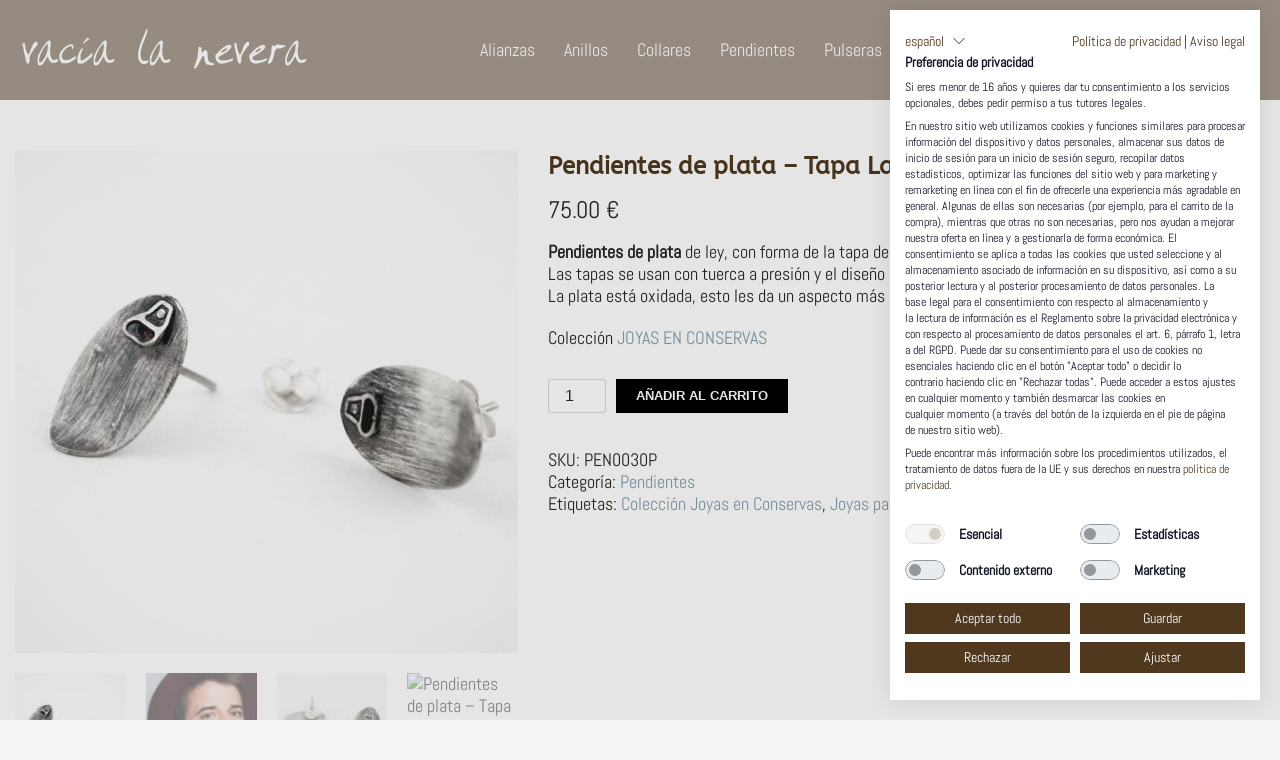

--- FILE ---
content_type: text/css
request_url: https://vacialanevera.com/wp-content/cache/min/1/wp-content/uploads/zion-builder/cache/2680-layout.css?ver=1759766220
body_size: 4509
content:
.image-boxes{margin-bottom:30px;border-radius:2px}.image-boxes-img{width:100%;height:auto}.image-boxes-link,.image-boxes-holder{display:block;margin-bottom:20px;position:relative}.image-boxes-img-wrapper{display:block}.image-boxes-no .image-boxes-img-wrapper{height:auto!important}.image-boxes-img.cover-fit-img{height:100%}.image-boxes.image-boxes--1{overflow:visible}.image-boxes.image-boxes--1 .image-boxes-readon{position:absolute;left:-10px;bottom:20px;color:#fff;padding:11px 15px;font-size:12px;font-weight:500;line-height:1;margin:0;border-radius:2px;z-index:1}.image-boxes.image-boxes--1 .image-boxes-link:hover .image-boxes-readon{left:20px}.image-boxes.image-boxes--1 .image-boxes-img{box-shadow:0 1px 1px rgba(0,0,0,.22)}.image-boxes.image-boxes--2 .image-boxes-link{margin-bottom:0}.imgbox-simple .image-boxes-img{width:auto;background-size:auto 100%}.imgbox-simple .img-align-center .image-boxes-img{display:block;margin:0 auto}.imgbox-simple .img-align-left{text-align:left}.imgbox-simple .img-align-right{text-align:right}.imgbox-simple .img-align-left img.image-boxes-img,.imgbox-simple .img-align-right img.image-boxes-img{display:inline-block}.no-object-fit .imgbox-simple .img-align-left .image-boxes-img{background-position-x:left}.no-object-fit .imgbox-simple .img-align-right .image-boxes-img{background-position-x:right}.sliding-details{position:relative;display:block;overflow:hidden}.sliding-details:not([class*="znBoxShadow-"]):hover{box-shadow:0 0 7px rgba(0,0,0,.5)}.sliding-details-img{position:relative}.sliding-details,.sliding-details-content{-webkit-transition:all .2s cubic-bezier(.68,0,.265,1);transition:all .2s cubic-bezier(.68,0,.265,1);-webkit-backface-visibility:hidden}.sliding-details-content{position:absolute;left:0;right:0;bottom:0;top:100%;opacity:0;visibility:hidden;padding:25px 30px;font-size:12px;color:#fff;background:#232323;background:rgba(35,35,35,.8)}.sliding-details:hover .sliding-details-content{visibility:visible;opacity:1;top:0}.sliding-details-title{font-size:18px;margin-top:0}.image-boxes.image-boxes--4 .image-boxes-title{position:absolute;bottom:0;color:#fff;width:100%;text-align:center;font-size:16px;margin-bottom:0;padding-bottom:30px;z-index:0}.image-boxes.image-boxes--4 .image-boxes-title:before{content:'';position:absolute;top:-100%;left:0;height:200%;width:100%;background:-webkit-gradient(linear,left top,left bottom,color-stop(0%,transparent),color-stop(100%,rgba(0,0,0,1)));background:-webkit-linear-gradient(top,transparent 0%,rgba(0,0,0,1) 100%);background:linear-gradient(to bottom,transparent 0%,rgba(0,0,0,1) 100%);opacity:.8;-webkit-backface-visibility:hidden}.image-boxes.image-boxes--4 .image-boxes-title span{z-index:1;position:relative;-webkit-backface-visibility:hidden}.image-boxes.image-boxes--4 .image-boxes-title:after{content:'';position:relative;height:2px;width:30px;display:block;margin:0 auto;margin-top:10px;-webkit-transition:all 0.2s ease-out;transition:all 0.2s ease-out;z-index:1;-webkit-backface-visibility:hidden}.image-boxes.image-boxes--4:hover .image-boxes-title:after{width:60px}.image-boxes.image-boxes--4 .image-boxes-img{-webkit-transition:opacity .2s ease-out;transition:opacity .2s ease-out;-webkit-backface-visibility:hidden}.image-boxes.image-boxes--4:hover .image-boxes-img{opacity:.8}.image-boxes.image-boxes--4.kl-title_style_bottom .image-boxes-title{text-align:left;padding:0 20px 30px;-webkit-transition:padding-bottom .2s ease-out;transition:padding-bottom .2s ease-out}.image-boxes.image-boxes--4.kl-title_style_bottom .image-boxes-title:before{-webkit-transition:opacity .2s ease-out;transition:opacity .2s ease-out}.image-boxes.image-boxes--4.kl-title_style_bottom .image-boxes-title:after{display:none}.image-boxes.image-boxes--4.kl-title_style_bottom .imgboxes-border-helper{position:absolute;left:0;top:0;bottom:0;right:0;border-bottom-style:solid;border-bottom-width:5px;-webkit-transition:all .2s ease-out;transition:all .2s ease-out;z-index:1}.image-boxes.image-boxes--4.kl-title_style_bottom:hover .imgboxes-border-helper{border-bottom-style:solid;border-bottom-width:10px}.image-boxes.image-boxes--4.kl-title_style_bottom:hover .image-boxes-title{text-align:left;padding-bottom:25px}.image-boxes.image-boxes--4.kl-title_style_bottom:hover .image-boxes-title:before{opacity:.5}.image-boxes.image-boxes--4.kl-title_style_left .image-boxes-title{text-align:left;padding:0 20px 30px}.image-boxes.image-boxes--4.kl-title_style_left .image-boxes-title:after{margin:initial;width:40px;margin-top:10px}.image-boxes.image-boxes--4.kl-title_style_left:hover .image-boxes-title:after{width:80px}.eluida8d55571{margin-bottom:30px}.elm-custommenu{margin-bottom:20px}.elm-cmlist{list-style:none;margin:0;padding:0}.elm-cmlist li{position:relative}.elm-cmlist li ul{list-style:none;padding-left:20px}.elm-cmlist-cols:not(.elm-cmlist--cols-1){margin-left:-10px;margin-right:-10px}.elm-cmlist-cols:not(.elm-cmlist--cols-1)>li{float:left;margin-left:10px;margin-right:10px}.elm-cmlist-cols.elm-cmlist--cols-2>li{width:calc(50% - 20px)}.elm-cmlist-cols.elm-cmlist--cols-3>li{width:calc(33.3333% - 20px)}.elm-cmlist-cols.elm-cmlist--cols-4>li{width:calc(25% - 20px)}.elm-cmlist.elm-cmlist--v1 li{margin-bottom:0}.elm-cmlist.elm-cmlist--v1 a{color:#747474;display:block;padding:5px 0;position:relative}.elm-cmlist.elm-cmlist--v1 a:before{content:'';display:inline-block;margin-right:12px;width:8px;height:2px;background:#000;opacity:.05;vertical-align:middle;-webkit-transition:all .15s ease-out;transition:all .15s ease-out}.elm-cmlist.elm-cmlist--v1 li.active>a,.elm-cmlist.elm-cmlist--v1 li.is-active>a,.elm-cmlist.elm-cmlist--v1 a:hover{color:#000}.elm-cmlist.elm-cmlist--v1 li.active>a:before,.elm-cmlist.elm-cmlist--v1 li.is-active>a:before,.elm-cmlist.elm-cmlist--v1 a:hover:before{width:12px;margin-right:8px;opacity:.2}.elm-cmlist--skin-dark .elm-cmlist.elm-cmlist--v1 a{color:#ababab}.elm-cmlist--skin-dark .elm-cmlist.elm-cmlist--v1 a:before{background:#fff}.elm-cmlist--skin-dark .elm-cmlist.elm-cmlist--v1 li.active>a,.elm-cmlist--skin-dark .elm-cmlist.elm-cmlist--v1 li.is-active>a,.elm-cmlist--skin-dark .elm-cmlist.elm-cmlist--v1 a:hover{color:#eee}.elm-cmlist.elm-cmlist--v2 li{margin-bottom:0}.elm-cmlist.elm-cmlist--v2 a{color:#747474;display:block;padding:10px 0;position:relative;border-bottom:1px solid rgba(0,0,0,.1)}.elm-cmlist.elm-cmlist--v2 a:before{content:'';position:absolute;bottom:-1px;left:0;width:0;height:1px;background-color:#cd2122;-webkit-transition:all .15s ease-out;transition:all .15s ease-out}.elm-cmlist.elm-cmlist--v2 a:after{content:"\e258";color:#000;opacity:.05;position:absolute;right:0;top:50%;-webkit-transform:translateY(-50%);-ms-transform:translateY(-50%);transform:translateY(-50%);-webkit-transition:all .15s ease-out;transition:all .15s ease-out;display:inline-block;font-family:'Glyphicons Halflings';font-style:normal;font-weight:400;line-height:1;-webkit-font-smoothing:antialiased;-moz-osx-font-smoothing:grayscale}.elm-custommenu-toggleSubmenus .elm-cmlist.elm-cmlist--v2 .menu-item-has-children>a:after{right:0}.elm-cmlist.elm-cmlist--v2 li.current-menu-item>a,.elm-cmlist.elm-cmlist--v2 a:hover{color:#000}.elm-cmlist.elm-cmlist--v2 li.current-menu-item>a:after,.elm-cmlist.elm-cmlist--v2 a:hover:after{opacity:.2}.elm-cmlist.elm-cmlist--v2 li.current-menu-item>a:before,.elm-cmlist.elm-cmlist--v2 a:hover:before{width:100%}.elm-cmlist--skin-dark .elm-cmlist.elm-cmlist--v2 a{color:#ababab;border-bottom-color:rgba(255,255,255,.1)}.elm-cmlist--skin-dark .elm-cmlist.elm-cmlist--v2 a:before{background:#fff}.elm-cmlist--skin-dark .elm-cmlist.elm-cmlist--v2 a:after{color:#fff}.elm-cmlist--skin-dark .elm-cmlist.elm-cmlist--v2 li.current-menu-item>a,.elm-cmlist--skin-dark .elm-cmlist.elm-cmlist--v2 a:hover{color:#eee}.elm-cmlist.elm-cmlist--v3 a{background:rgba(0,0,0,.1);color:#444;display:block;padding:10px 15px;position:relative;border-radius:2px;margin-bottom:3px;-webkit-transition:all .15s ease-in-out;transition:all .15s ease-in-out}.elm-cmlist.elm-cmlist--v3 li.current-menu-item>a,.elm-cmlist.elm-cmlist--v3 a:hover{background:rgba(0,0,0,.2);color:#444}.elm-cmlist--skin-dark .elm-cmlist.elm-cmlist--v3 a{background:rgba(255,255,255,.1);color:#eee}.elm-cmlist--skin-dark .elm-cmlist.elm-cmlist--v3 li.current-menu-item>a,.elm-cmlist--skin-dark .elm-cmlist.elm-cmlist--v3 a:hover{background:rgba(255,255,255,.2);color:#fff}.elm-cmlist.elm-cmlist--v3ext a{color:#444;display:block;padding:10px 15px;margin-bottom:3px;position:relative;background:rgba(0,0,0,.1);border-radius:2px;-webkit-transition:color .15s cubic-bezier(.77,0,.175,1);transition:color .15s cubic-bezier(.77,0,.175,1);overflow:hidden}.elm-cmlist.elm-cmlist--v3ext a span{position:relative}.elm-cmlist.elm-cmlist--v3ext a:before{content:'';position:absolute;left:0;top:0;width:100%;height:100%;background:#cd2122;border-radius:2px;opacity:0;-webkit-transform:translateX(-103%) skewX(10deg);-ms-transform:translateX(-103%) skewX(10deg);transform:translateX(-103%) skewX(10deg);-webkit-transition:all .15s cubic-bezier(.77,0,.175,1);transition:all .15s cubic-bezier(.77,0,.175,1)}.elm-cmlist.elm-cmlist--v3ext li.current-menu-item>a,.elm-cmlist.elm-cmlist--v3ext a:hover{color:#fff}.elm-cmlist.elm-cmlist--v3ext li.current-menu-item a:before,.elm-cmlist.elm-cmlist--v3ext li a:hover:before{width:100%;opacity:1;-webkit-transform:translateX(0) skewX(0);-ms-transform:translateX(0) skewX(0);transform:translateX(0) skewX(0)}.elm-cmlist--skin-dark .elm-cmlist.elm-cmlist--v3ext a{color:#ccc;background:rgba(255,255,255,.1)}.elm-cmlist--skin-dark .elm-cmlist.elm-cmlist--v3ext li.current-menu-item>a,.elm-cmlist--skin-dark .elm-cmlist.elm-cmlist--v3ext a:hover{color:#000}.elm-cmlist--h1{margin:5px 0}.elm-cmlist.elm-cmlist--h1>li{display:inline-block;margin:0 10px;position:relative}.elm-cmlist.elm-cmlist--h1 li.current-menu-item>a{font-weight:600}.elm-cmlist.elm-cmlist--h1 li ul{display:none}.elm-cmlist--h2{margin:5px 0}.elm-cmlist.elm-cmlist--h2>li{display:inline-block;margin:0 3px;position:relative}.elm-cmlist.elm-cmlist--h2 a{background:rgba(0,0,0,.1);color:#444;display:block;padding:10px 15px;position:relative;border-radius:2px;margin-bottom:3px;-webkit-transition:all .15s ease-in-out;transition:all .15s ease-in-out}.elm-cmlist.elm-cmlist--h2 li.current-menu-item>a,.elm-cmlist.elm-cmlist--h2 a:hover{background:rgba(0,0,0,.2);color:#444}.elm-cmlist.elm-cmlist--h2 li.current-menu-item>a{font-weight:600}.elm-cmlist--skin-dark .elm-cmlist.elm-cmlist--h2 a{background:rgba(255,255,255,.1);color:#eee}.elm-cmlist--skin-dark .elm-cmlist.elm-cmlist--h2 li.current-menu-item>a,.elm-cmlist--skin-dark .elm-cmlist.elm-cmlist--h2 a:hover{background:rgba(255,255,255,.2);color:#fff}.elm-cmlist.elm-cmlist--h2 li ul{display:none}.elm-cmlist.elm-cmlist--dropDown li ul{display:none;position:absolute;min-width:200px;z-index:99;padding-left:0}.elm-cmlist.elm-cmlist--dropDown li ul a{background:rgba(226,226,226,.9);color:#444;display:block;padding:8px 15px;position:relative;-webkit-transition:all .15s ease-in-out;transition:all .15s ease-in-out;margin-bottom:0;border-radius:0}.elm-cmlist.elm-cmlist--dropDown li ul li.current-menu-item>a,.elm-cmlist.elm-cmlist--dropDown li ul a:hover{background:rgba(226,226,226,1);color:#444}.elm-cmlist.elm-cmlist--dropDown li ul li:first-child>a{border-radius:2px 2px 0 0}.elm-cmlist.elm-cmlist--dropDown li ul li:last-child>a{border-radius:0 0 2px 2px}.elm-cmlist.elm-cmlist--dropDown li:hover>ul{display:block}.elm-cmlist.elm-cmlist--dropDown ul li{position:relative}.elm-cmlist.elm-cmlist--dropDown ul li:hover>ul{top:0;left:100%;margin-left:3px}.elm-cmlist--skin-dark .elm-cmlist.elm-cmlist--dropDown li ul a{background:rgba(25,25,25,.9);color:#fff}.elm-cmlist--skin-dark .elm-cmlist.elm-cmlist--dropDown li.current-menu-item>a,.elm-cmlist--skin-dark .elm-cmlist.elm-cmlist--dropDown li ul a:hover{background:rgba(25,25,25,1);color:#fff}@media (max-width:767px){.elm-cmlist.elm-cmlist--dropDown li{display:block}.elm-cmlist.elm-cmlist--dropDown li ul,.elm-cmlist.elm-cmlist--dropDown li:hover ul{display:block;position:static}}.elm-custommenu--dd{position:relative}.elm-custommenu--dd .elm-custommenu-pick{display:block;padding:13px 40px 13px 15px;min-width:40px;min-height:50px;background-color:#cd2122;color:#fff;font-size:14px;font-weight:600;position:relative;border-radius:2px;cursor:pointer;opacity:.9}.elm-custommenu--dd .elm-custommenu-pick:after{width:40px;height:50px;line-height:50px;position:absolute;right:0;top:0;content:"\e259";display:inline-block;-webkit-transition:all .15s ease-out;transition:all .15s ease-out;font-family:'Glyphicons Halflings';font-style:normal;font-weight:400;-webkit-font-smoothing:antialiased;-moz-osx-font-smoothing:grayscale;text-align:center}.elm-custommenu--dd.is-opened .elm-custommenu-pick{border-radius:2px 2px 0 0}.elm-custommenu--dd.is-opened .elm-custommenu-pick:after{-webkit-transform:rotate(180deg);-ms-transform:rotate(180deg);transform:rotate(180deg)}.elm-custommenu--dd:hover .elm-custommenu-pick,.elm-custommenu--dd.is-opened .elm-custommenu-pick{opacity:1}.elm-cmlist--dd{padding:10px 0;background:#fff;position:absolute;width:100%;top:100%;z-index:2;display:none;border-radius:0 0 3px 3px;box-shadow:0 5px 10px rgba(0,0,0,.2)}.elm-custommenu--dd.is-opened .elm-cmlist--dd{display:block}.elm-cmlist--dd li a{padding:10px 20px;border-bottom:1px solid rgba(0,0,0,.1);display:block}.elm-cmlist--dd li:first-child a{border-top:1px solid rgba(0,0,0,.1)}.elm-cmlist--dd li a:hover,.elm-cmlist--dd li.current-menu-item>a:hover{background:#f5f5f5}.elm-custommenu-toggleSubmenus .menu-item-has-children>a{display:block;position:relative}.elm-custommenu-toggleSubmenus .menu-item-has-children>a:after{content:"\e258";font-size:13px;color:currentColor;position:absolute;right:1em;top:50%;opacity:.4;-webkit-transform:translateY(-50%) rotate(90deg);transform:translateY(-50%) rotate(90deg);-webkit-transition:all .15s ease-out;transition:all .15s ease-out;display:inline-block;font-family:'Glyphicons Halflings';font-style:normal;font-weight:400;line-height:1;-webkit-font-smoothing:antialiased;-moz-osx-font-smoothing:grayscale}.elm-custommenu-toggleSubmenus .menu-item-has-children.is-active>a:after{-webkit-transform:translateY(-50%) rotate(-90deg);transform:translateY(-50%) rotate(-90deg)}.elm-custommenu-toggleSubmenus .menu-item-has-children>.sub-menu{display:none}#eluidda12ea9c>li>a{font-family:"Abel",Helvetica,Arial,sans-serif;font-size:16px;line-height:26px;font-weight:300;color:#fff}#eluidda12ea9c>li>a:hover,.eluidda12ea9c>ul>li.active>a:hover{color:#fff}.znColumnElement-innerWrapper{width:100%}.znColumnElement-innerWrapper.znColumnElement-innerWrapper--halign-center,.znColumnElement-innerWrapper.znColumnElement-innerWrapper--halign-right,.znColumnElement-innerWrapper.znColumnElement-innerWrapper--valign-center,.znColumnElement-innerWrapper.znColumnElement-innerWrapper--valign-bottom{display:-webkit-box;display:-webkit-flex;display:-ms-flexbox;display:flex}.znColumnElement-innerWrapper.znColumnElement-innerWrapper--halign-center{-webkit-box-pack:center;-webkit-justify-content:center;-ms-flex-pack:center;justify-content:center}.znColumnElement-innerWrapper.znColumnElement-innerWrapper--halign-right{-webkit-box-pack:end;-webkit-justify-content:flex-end;-ms-flex-pack:end;justify-content:flex-end}.znColumnElement-innerWrapper.znColumnElement-innerWrapper--valign-center .znColumnElement-innerContent{-webkit-align-self:center;-ms-flex-item-align:center;align-self:center}.znColumnElement-innerWrapper.znColumnElement-innerWrapper--valign-bottom .znColumnElement-innerContent{-webkit-align-self:flex-end;-ms-flex-item-align:end;align-self:flex-end}.znColumnElement-innerContent{width:100%}#eluidcb16e125 .znColumnElement-innerWrapper-eluidcb16e125{min-height:px}.kl-title-block{padding-top:0;padding-bottom:35px}.tbk__title{margin-top:0;margin-bottom:10px;font-size:24px;line-height:30px;font-weight:400;font-style:normal}.tbk__subtitle{margin-top:0;font-size:20px;font-size:20px;line-height:26px;font-weight:400;font-style:normal}.tbk__text{margin-top:0;line-height:1.6}.tbk__symbol{margin-top:0;margin-bottom:10px;display:block}.tbk-symbol--line .tbk__symbol span{display:inline-block;width:50px;height:3px;background-color:#ccc}.tbk--text-dark.tbk-symbol--line .tbk__symbol span{background-color:#333}.tbk-symbol--line.tbk-icon-pos--after-title .tbk__symbol{margin-bottom:20px;margin-top:-5px}.tbk-symbol--border .tbk__symbol,.tbk-symbol--border2 .tbk__symbol{margin-bottom:20px}.tbk-symbol--border .tbk__symbol span,.tbk-symbol--border2 .tbk__symbol span{display:block;width:100%;height:1px;background-color:#ccc}.tbk--text-dark.tbk-symbol--border2 .tbk__symbol span{background-color:#333}.tbk-symbol--border.tbk-icon-pos--after-text .tbk__symbol{margin-top:30px}.tbk-symbol--border2.tbk-icon-pos--after-title .tbk__border-helper{border-bottom:3px solid #D2D2D2;padding-bottom:15px;margin-bottom:-12px;display:inline-block}.tbk--text-dark.tbk-symbol--border2.tbk-icon-pos--after-title .tbk__border-helper{border-bottom-color:#2D2D2D}.tbk-symbol--line_border .tbk__symbol span{display:inline-block;width:50px;height:3px;background-color:#ccc;margin-right:25px;margin-left:25px;vertical-align:middle}.tbk-symbol--line_border .tbk__symbol:before,.tbk-symbol--line_border .tbk__symbol:after{content:'';display:inline-block;width:calc(50% - 50px);height:1px;background-color:#ccc;vertical-align:middle}.tbk--text-dark.tbk-symbol--line_border .tbk__symbol:before,.tbk--text-dark.tbk-symbol--line_border .tbk__symbol:after,.tbk--text-dark.tbk-symbol--line_border .tbk__symbol span{background-color:#333}.tbk--left.tbk-symbol--line_border .tbk__symbol span{margin-left:0}.tbk--left.tbk-symbol--line_border .tbk__symbol:before{display:none}.tbk--left.tbk-symbol--line_border .tbk__symbol:after{content:'';display:inline-block;width:calc(100% - 75px);height:1px;background-color:#ccc}.tbk--text-dark.tbk--left.tbk-symbol--line_border .tbk__symbol:after{background-color:#333}.tbk--right.tbk-symbol--line_border .tbk__symbol span{margin-right:0}.tbk--right.tbk-symbol--line_border .tbk__symbol:before{content:'';display:inline-block;width:calc(100% - 75px);height:1px;background-color:#ccc}.tbk--text-dark.tbk--right.tbk-symbol--line_border .tbk__symbol:before{background-color:#333}.tbk--right.tbk-symbol--line_border .tbk__symbol:after{display:none}.tbk-symbol--line_border.tbk-icon-pos--after-subtitle .tbk__subtitle{margin-bottom:20px}.tbk-symbol--line_border.tbk-icon-pos--after-text .tbk__text{margin-bottom:25px}.tbk-symbol--icon.tbk-icon-pos--after-text .tbk__text{margin-bottom:25px}.tbk__title .tbk__symbol{display:inline-block;margin-right:10px;vertical-align:middle}.tbk__title .tbk__icon{vertical-align:middle}.tbk--colored.tbk-symbol--line .tbk__symbol span,.tbk--colored.tbk-symbol--line_border .tbk__symbol span,.tbk--colored.tbk-symbol--border .tbk__symbol span{background-color:#cd2122}.tbk--colored.tbk-symbol--icon .tbk__icon{color:#cd2122}.tbk--colored.tbk-symbol--border2 .tbk__border-helper{border-bottom-color:#cd2122}.eluid5c5d93c9{padding-top:0;padding-bottom:0}.eluid5c5d93c9 .tbk__title{margin-bottom:0}.eluid5c5d93c9 .tbk__title{font-family:"Abel",Helvetica,Arial,sans-serif;font-size:18px;font-weight:900;color:#fff}.eluid5c5d93c9 .tbk__subtitle{font-family:"Trebuchet MS",Helvetica,sans-serif}.eluid5c5d93c9 .tbk__icon{font-size:28px}#eluid98e2a9b2>li>a{font-family:"Abel",Helvetica,Arial,sans-serif;font-size:16px;line-height:26px;font-weight:300;color:#fff}#eluid98e2a9b2>li>a:hover,.eluid98e2a9b2>ul>li.active>a:hover{color:#fff}#eluidd31e0194 .znColumnElement-innerWrapper-eluidd31e0194{min-height:px}.eluid6ed96320{padding-top:0;padding-bottom:0}.eluid6ed96320 .tbk__title{margin-bottom:0}.eluid6ed96320 .tbk__title{font-family:"Abel",Helvetica,Arial,sans-serif;font-size:18px;font-weight:900;color:#fff}.eluid6ed96320 .tbk__subtitle{font-family:"Trebuchet MS",Helvetica,sans-serif}.eluid6ed96320 .tbk__icon{font-size:28px}#eluidbf4cbf26>li>a{font-family:"Abel",Helvetica,Arial,sans-serif;font-size:16px;line-height:26px;font-weight:300;color:#fff}#eluidbf4cbf26>li>a:hover,.eluidbf4cbf26>ul>li.active>a:hover{color:#fff}#eluid01007bbe .znColumnElement-innerWrapper-eluid01007bbe{min-height:px}.eluide780c3e0{padding-top:0;padding-bottom:0}.eluide780c3e0 .tbk__title{margin-bottom:0}.eluide780c3e0 .tbk__title{font-family:"Abel",Helvetica,Arial,sans-serif;font-size:18px;font-weight:900;color:#fff}.eluide780c3e0 .tbk__subtitle{font-family:"Trebuchet MS",Helvetica,sans-serif}.eluide780c3e0 .tbk__icon{font-size:28px}#eluid07ac0b11>li>a{font-family:"Abel",Helvetica,Arial,sans-serif;font-size:16px;line-height:26px;font-weight:300;color:#fff}#eluid07ac0b11>li>a:hover,.eluid07ac0b11>ul>li.active>a:hover{color:#fff}#eluid1186aad2 .znColumnElement-innerWrapper-eluid1186aad2{min-height:px}.eluid56bd533b{padding-top:0;padding-bottom:0}.eluid56bd533b .tbk__title{margin-bottom:0}.eluid56bd533b .tbk__title{font-family:"Abel",Helvetica,Arial,sans-serif;font-size:18px;font-weight:900;color:#fff}.eluid56bd533b .tbk__subtitle{font-family:"Trebuchet MS",Helvetica,sans-serif}.eluid56bd533b .tbk__icon{font-size:28px}.elm-social-icons{margin-left:0;padding:0;display:inline-block;list-style:none}.elm-social-icons-item{display:inline-block;margin:5px;margin-left:3px;margin-right:3px}.elm-social-icons .elm-sc-link{display:block}.elm-social-icons .elm-sc-icon{display:inline-block;color:#fff;width:auto;height:auto;padding:30px;position:relative;text-align:center;-webkit-transition:all 0.2s ease-out;transition:all 0.2s ease-out;font-size:14px;font-weight:400;opacity:1;vertical-align:middle}.elm-social-icons .elm-sc-icon:before{position:absolute;-webkit-transform:translate3d(-50%,-50%,0);-ms-transform:translate3d(-50%,-50%,0);transform:translate3d(-50%,-50%,0);-webkit-backface-visibility:hidden;top:50%;left:50%}.elm-social-icons.sc--normal .elm-sc-icon{background-color:#111}.elm-social-icons.sc--normal .elm-sc-link:hover .elm-sc-icon{background-color:#CD2122}.elm-social-icons.sc--colored .elm-sc-icon{background-color:rgba(0,0,0,.05)}.elm-social-icons.sc--colored .elm-sc-link:hover .elm-sc-icon{background-color:#111}.elm-social-icons.sc--colored_hov .elm-sc-icon{background-color:#111}.elm-social-icons.sc--colored_hov .elm-sc-link:hover .elm-sc-icon{background-color:rgba(0,0,0,.05)}.elm-social-icons.sc--clean .elm-sc-icon{background:none!important}.elm-social-icons.sc--clean .elm-sc-link:hover .elm-sc-icon{background:none!important;box-shadow:none}.elm-social-icons.sh--rounded .elm-sc-icon{border-radius:3px}.elm-social-icons.sh--circle .elm-sc-icon{border-radius:50%}.elm-social-icons.sh--special1 .elm-sc-icon:before{top:75%;left:75%}.elm-social-icons.sc-lay--vlist .elm-social-icons-item{display:block}.elm-social-icons.sc-lay--vlisttitle .elm-social-icons-item{display:block}.elm-social-icons.sc-lay--vlisttitle .elm-sc-title{vertical-align:middle;display:inline-block;margin-left:1em}@media (max-width:991px){.elm-social-icons.sc-lay--vlisttitle .elm-sc-title{font-size:11px}}.elm-socialicons.sc-icon--right .elm-sc-link{direction:rtl}.elm-socialicons.sc-icon--right .sc-lay--vlisttitle .elm-sc-title{margin-left:0;margin-right:1em}.eluida79d14ee .elm-sc-icon{font-size:27px;padding:14px}#eluid8a4bc7e9 .znColumnElement-innerWrapper-eluid8a4bc7e9{min-height:px}.eluide47d953b{padding-top:0;padding-bottom:0}.eluide47d953b .tbk__title{margin-bottom:0}.eluide47d953b .tbk__title{font-family:"Abel",Helvetica,Arial,sans-serif;font-size:18px;font-weight:900;color:#fff}.eluide47d953b .tbk__subtitle{font-family:"Trebuchet MS",Helvetica,sans-serif}.eluide47d953b .tbk__icon{font-size:28px}.eluid83351e4f{margin-bottom:30px}#eluidb1a39d29 .znColumnElement-innerWrapper-eluidb1a39d29{min-height:px}.eluidc823a0ed.th-spacer{height:30px}.eluid6b5a33eb{padding-top:0;padding-bottom:0}.eluid6b5a33eb .tbk__title{margin-bottom:10px}.eluid6b5a33eb .tbk__title{font-family:"Abel",Helvetica,Arial,sans-serif;font-size:12px;color:#fff}.eluid6b5a33eb .tbk__subtitle{font-family:"Abel",Helvetica,Arial,sans-serif;font-size:12px;color:#fff}.eluid6b5a33eb .tbk__icon{font-size:28px}#eluid2d291389>li>a{font-family:"Abel",Helvetica,Arial,sans-serif;font-size:12px;line-height:19px;color:#fff}#eluid2d291389>li>a:hover,.eluid2d291389>ul>li.active>a:hover{color:#fff}.zn_section{padding-top:35px;padding-bottom:35px;position:relative}.zn_section--masked{padding-bottom:55px}.zn_section__source+.zn_section_size{position:relative}.kl-bg-source+.zn_section_size{position:relative}@media screen and (max-width:991px){.section-sidemargins .zn_section_size.full_width{margin-left:15px;margin-right:15px}}.ios-fixed-position-scr~.zn_section{position:relative}.zn_section--inlinemodal{margin-left:auto;margin-right:auto;position:relative;top:44px}.mfp-close-btn-in .zn_section--inlinemodal .mfp-close{right:-5px;top:-45px}.zn_pb_editor_enabled .zn_section--inlinemodal.mfp-hide{display:block!important}.zn_section--stretch-container{padding-left:20px;padding-right:20px}.zn_section--stretch-container>.container{width:100%}.zn_section-modalOverlay{background:rgba(143,43,162,.5);position:absolute;left:0;top:0;width:100%;height:100%;z-index:2}.modal-overlay-hidden~.zn_section-modalOverlay{display:none}.zn_section-modalInfo{position:absolute;top:20px;right:30px;z-index:3;width:70px;color:#000;font-size:11px;font-weight:700;line-height:1.3;text-align:center}.zn_section-modalInfo-title{display:block;margin-bottom:20px}.zn_section-modalInfo-tip{display:block;margin-bottom:20px;position:relative}.zn_section-modalInfo a{color:#000}.zn_section-modalInfo a:hover,.zn_section-modalInfo a:focus{color:rgba(0,0,0,.65)}.zn_section-modalInfo-bubble{display:none;width:230px;right:100%;position:absolute;top:-10px;font-weight:400;background:rgba(0,0,0,.15);padding:10px 10px 10px 15px;line-height:1.5;text-align:start;border-radius:3px}.zn_section-modalInfo-bubble:after{content:"";position:absolute;right:-10px;top:15px;border:5px solid transparent;border-left-color:rgba(0,0,0,.15)}.zn_section-modalInfo-tip:hover .zn_section-modalInfo-bubble{display:block}.zn_section-modalInfo-toggleVisible{display:block;cursor:pointer}.modal-overlay-hidden+.zn_section-modalInfo .dashicons-visibility:before{content:"\f530"}@media (min-width:768px){.zn-section-content_algn--middle,.zn-section-content_algn--bottom{display:-webkit-box;display:-ms-flexbox;display:flex}.zn-section-content_algn--middle>.row,.zn-section-content_algn--bottom>.row{width:100%}.zn-section-content_algn--middle>.row{-webkit-align-self:center;-ms-flex-item-align:center;align-self:center}.zn-section-content_algn--bottom>.row{-webkit-align-self:flex-end;-ms-flex-item-align:end;align-self:flex-end}}.zn_section.section--skewed,.zn_section.section--skewed-flipped{z-index:1;background-color:transparent!important}.zn_section.section--skewed .kl-bg-source:not(:empty){-webkit-transform:skewY(3deg);transform:skewY(3deg);overflow:hidden;-webkit-backface-visibility:hidden}.zn_section.section--skewed .kl-bg-source__bgimage{-webkit-transform:skewY(-3deg);transform:skewY(-3deg);margin:-100px 0;-webkit-backface-visibility:hidden}.zn_section.section--skewed .zn-bgSource-overlay{-webkit-transform:skewY(-3deg);transform:skewY(-3deg);margin:-100px 0;-webkit-backface-visibility:hidden}.zn_section.section--skewed-flipped .kl-bg-source:not(:empty){-webkit-transform:skewY(-3deg);transform:skewY(-3deg);overflow:hidden;-webkit-backface-visibility:hidden}.zn_section.section--skewed-flipped .kl-bg-source__bgimage{-webkit-transform:skewY(3deg);transform:skewY(3deg);margin:-100px 0;-webkit-backface-visibility:hidden}.zn_section.section--skewed-flipped .zn-bgSource-overlay{-webkit-transform:skewY(3deg);transform:skewY(3deg);margin:-100px 0;-webkit-backface-visibility:hidden}.zn-prLayer{position:absolute;pointer-events:none;z-index:0}.zn-prLayer.zn-prLayer--align-top-left{top:0;left:0}.zn-prLayer.zn-prLayer--align-top-center{top:0;left:50%;-webkit-transform:translateX(-50%);transform:translateX(-50%)}.zn-prLayer.zn-prLayer--align-top-right{top:0;right:0}.zn-prLayer.zn-prLayer--align-center-left{top:50%;left:0;-webkit-transform:translateY(-50%);transform:translateY(-50%)}.zn-prLayer.zn-prLayer--align-center{top:50%;left:50%;-webkit-transform:translate(-50%,-50%);transform:translate(-50%,-50%)}.zn-prLayer.zn-prLayer--align-center-right{top:50%;right:0;-webkit-transform:translateY(-50%);transform:translateY(-50%)}.zn-prLayer.zn-prLayer--align-bottom-left{bottom:0;left:0}.zn-prLayer.zn-prLayer--align-bottom-center{bottom:0;left:50%;-webkit-transform:translateX(-50%);transform:translateX(-50%)}.zn-prLayer.zn-prLayer--align-bottom-right{bottom:0;right:0}.zn-prLayer.zn-prLayer--over{z-index:1}.zn-prLayer.zn-prLayer--blur-simple{-webkit-filter:blur(3px);filter:blur(3px)}.zn-prLayer.zn-prLayer--blur-deep{-webkit-filter:blur(7px);filter:blur(7px)}.zn-prLayer.zn-prLayer--blur-deeper{-webkit-filter:blur(12px);filter:blur(12px)}.eluid4512c952{padding-top:35px;padding-bottom:35px}.zn_section.eluid4512c952{background-color:#839faf}

--- FILE ---
content_type: text/css
request_url: https://consent.cookiefirst.com/sites/vacialanevera.com-aee82fe5-6949-4752-a0cd-acba403f310a/styles.css?v=8b60b00b-2116-4dfc-b7c1-158980ef53f2
body_size: 82
content:
.cookiefirst-root {--banner-font-family: &quot;ABeeZee&quot;,Helvetica,Arial,sans-serif, sans-serif !important;--banner-width: 100% !important;--banner-bg-color: rgba(255,255,255,1) !important;--banner-shadow: 0.1 !important;--banner-text-color: rgba(19, 22, 36, 1) !important;--banner-outline-color: rgba(255, 255, 255, 0) !important;--banner-accent-color: rgba(79, 56, 30, 1) !important;--banner-text-on-accent-bg: rgba(255,255,255,1) !important;--banner-border-radius:0 !important;--banner-backdrop-color: rgba(0,0,0,0.1) !important;--banner-widget-border-radius: 0 !important;--banner-btn-primary-text:rgba(255,255,255,1) !important;--banner-btn-primary-bg:rgba(79, 56, 30, 1) !important;--banner-btn-primary-border-color:rgba(79, 56, 30, 1) !important;--banner-btn-primary-border-radius: 0 !important;--banner-btn-primary-hover-text:rgba(79, 56, 30, 1) !important;--banner-btn-primary-hover-bg:rgba(0,0,0,0) !important;--banner-btn-primary-hover-border-color:rgba(79, 56, 30, 1) !important;--banner-btn-primary-hover-border-radius: 0 !important;--banner-btn-secondary-text:rgba(255,255,255,1) !important;--banner-btn-secondary-bg:rgba(79, 56, 30, 1) !important;--banner-btn-secondary-border-color:rgba(79, 56, 30, 1) !important;--banner-btn-secondary-border-radius: 0 !important;--banner-btn-secondary-hover-text:rgba(79, 56, 30, 1) !important;--banner-btn-secondary-hover-bg:rgba(0,0,0,0) !important;--banner-btn-secondary-hover-border-color:rgba(79, 56, 30, 1) !important;--banner-btn-secondary-hover-border-radius: 0 !important;--banner-btn-floating-bg:rgba(79, 56, 30, 1) !important;--banner-btn-floating-border:rgba(79, 56, 30, 1) !important;--banner-btn-floating-icon:rgba(255,255,255,1) !important;--banner-btn-floating-hover-bg:rgba(0,0,0,0) !important;--banner-btn-floating-hover-border:rgba(79, 56, 30, 1) !important;--banner-btn-floating-hover-icon:rgba(79, 56, 30, 1) !important;}

--- FILE ---
content_type: application/javascript
request_url: https://vacialanevera.com/wp-content/cache/min/1/wp-content/plugins/animated-text-element/assets/js/script.js?ver=1759753074
body_size: 214
content:
(function($){var typedJs={};typedJs.init=function(scope){this.initElement();this.refreshEvents()};typedJs.refreshEvents=function(){var that=this;$(document).on('ZnNewContent',function(e){that.initElement(e.content)})};typedJs.initElement=function(scope){var $el=scope?scope.find('.zn-dynamic-animated-typed'):$(".zn-dynamic-animated-typed");if($el.length===0){return}
$el.each(function(){var $this=$(this),$stringContainer=$this.prev('.zn_animated_dynamic_texts'),config=$stringContainer.data('config'),defaults={stringsElement:$stringContainer},config=$.extend(defaults,config);var timeCursor=$stringContainer.data('hidecursor');if(timeCursor){setTimeout(function(){$this.next('.typed-cursor').hide()},timeCursor)}
$this.typed(config)})};typedJs.init()})(jQuery)